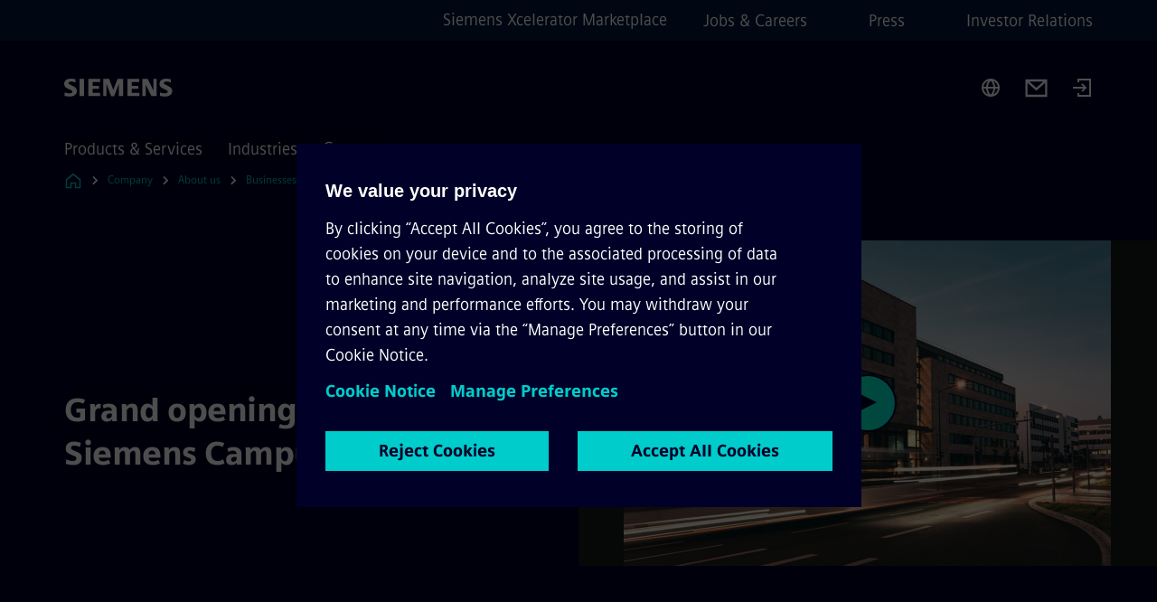

--- FILE ---
content_type: text/javascript
request_url: https://www.siemens.com/assets/js/Login-8d8b76fc.js
body_size: 2193
content:
import{c as U,A as N,r as f,J as s,K as _,L as v,a5 as M,Z as x,u as o,Q as L,V as y,I as S,a0 as $,ao as B,X as P,aa as w,R as d,M as k,W as O}from"./vue-5c8cbd4f.js";import{y as F,o as G,E as D,U as V,A as K}from"./@vueuse-2c99aa08.js";import{_ as H}from"./AccessibleList.vue_vue_type_style_index_0_lang-c630dd03.js";import{i as q}from"./is-triggered-by-enter-29c7a91e.js";import{c as R}from"./clear-focus-8a4fb052.js";import{c as z,U as T,a as J,b as Q}from"./DefaultPage-8cd5e88f.js";import{u as W}from"./onRenderClient-380ef0ef.js";import{q as X,r as g}from"./commerceDEX.store-996747e7.js";import{u as I}from"./vue-i18n-165d0c9d.js";import{A as Z}from"./apollo-97148515.js";import{u as j}from"./auth.store-71be472d.js";import"./search.store-fadca433.js";import"./WithIcon.vue_vue_type_script_setup_true_lang-54da9c26.js";import"./Icon.vue_vue_type_script_setup_true_lang-834c593c.js";import"./pinia-1a5a6f6d.js";import"./modal-e9225439.js";import"./classes-21eef495.js";import"./ui.store-34b910a9.js";import"./_plugin-vue_export-helper-e536a1f5.js";import"./StepCarousel.vue_vue_type_style_index_0_lang-9746922b.js";import"./@vue_apollo-composable-f9121ebd.js";import"./@apollo_client-18406a81.js";import"./graphql-d4ffdae0.js";import"./TrackingClick-6d1301b3.js";import"./Button.vue_vue_type_script_setup_true_lang-6a6ea077.js";/* empty css                                               */import"./BaseLoader.vue_vue_type_script_setup_true_lang-37669c50.js";import"./use-viewport-name-23515f41.js";import"./breakpoints-310b9677.js";/* empty css                                                    */import"./Modal.vue_vue_type_style_index_0_lang-a8ae2c9b.js";import"./ResponsiveLayout.vue_vue_type_style_index_0_lang-682cd004.js";import"./use-ref-proxy-4b79357f.js";/* empty css                                             */import"./ScrollbarShadows.vue_vue_type_script_setup_true_lang-a3171eb1.js";/* empty css                                                         */import"./use-apollo-clients-d129ee4d.js";import"./use-debounce-functions-52a84480.js";import"./use-key-handler-30bdc312.js";import"./use-option-background-style-945cab5d.js";import"./GlobalSearchSuggestions-98af285d.js";import"./placeholders-bcffb8e6.js";import"./SearchInput.vue_vue_type_script_setup_true_lang-911516ab.js";import"./BaseLoader.vue_vue_type_script_setup_true_lang-f0960148.js";/* empty css                                                    */import"./InlineLink.vue_vue_type_script_setup_true_lang-5068eb50.js";import"./uuid-b8394839.js";import"./once-ready-0fb4e411.js";import"./use-debounce-f1a4b9a7.js";import"./ClientOnly.vue_vue_type_script_lang-3a5a4abe.js";import"./use-section-in-viewport-f92b7f7a.js";import"./use-in-viewport-a78860e3.js";import"./get-dom-root-element-41a2b876.js";import"./use-url-and-context-f5f2caee.js";import"./date-fns-119c1f8d.js";import"./date-fns-locale-en-US-1ec597e4.js";import"./date-fns-locale_lib-3a754dbd.js";/*! © Siemens 1996 */const Y=()=>{try{const{datalayer:t}=W();t!=null&&t.user&&(t.user.companyName="",t.user.companyType="")}catch{console.error("Page context not available during logout")}const n=U(()=>window.location.hostname==="localhost");X("dexLoggedIn"),g("currentCountry"),g("dexCartId"),g("paymentAction"),g("org_name"),g("org_type"),n.value?(z(),window.location.reload()):window.location.href="/_auth/logout"},ee={class:"overlayMenu"},te=N({__name:"OverlayMenu",props:{items:{},keyField:{}},setup(n){const t=f(),a=f(),r=f(!1),l=f(!1);function u(){r.value=!1}function b(e){r.value=!r.value,l.value=q(e)}const c=e=>e!==window.document.body?e:!l.value||!t.value?!1:K(t.value)[0]||!1,m=e=>{const i=t.value;i&&(i===e.target||e.composedPath().includes(i))||(u(),l.value=!1)};return F(()=>{var e;return(e=a.value)==null?void 0:e.rootElementRef.value},(e,i,p)=>{var E;const A=[G((E=a.value)==null?void 0:E.rootElementRef.value,m),D("Escape",u)];p(()=>A.forEach(h=>h==null?void 0:h()))}),(e,i)=>(s(),_("div",ee,[v("div",{ref_key:"overlayTriggerElementRef",ref:t,class:"overlayMenu__trigger",onClick:b,onMousedown:i[0]||(i[0]=x((...p)=>o(R)&&o(R)(...p),["prevent"]))},[M(e.$slots,"trigger",{isOpen:r.value})],544),r.value?(s(),L(o(V),{key:0,options:{allowOutsideClick:!0,initialFocus:l.value?void 0:!1,escapeDeactivates:!1,setReturnFocus:c}},{default:y(()=>[S(H,{class:"overlayMenu__items","item-class":"overlayMenu__item",items:e.items,"selected-items":[],"key-field":e.keyField,onFocusin:i[1]||(i[1]=p=>l.value=!0),onClose:u},{default:y(({item:p})=>[M(e.$slots,"item",$(B(p)))]),_:3},8,["items","key-field"])]),_:3},8,["options"])):P("",!0)]))}});const oe=()=>{const{t:n}=I();return U(()=>[...[{label:n("login.userMenuAccount"),type:T.ACCOUNT},{label:n("login.userMenuContact"),type:T.CONTACT}].map(a=>({...a,href:J(a.type)})),{click:Y,label:n("login.userMenuLogout"),type:"logout"}])},C={CONTAINER:"login",OPEN_USER_MENU:"login-open-user-menu",TRIGGER_LOGIN:"login-trigger-login"},ie={ref:"loginContainerRef",class:"login"},re={class:"login__userInfo"},se=["aria-label"],ne=["href","aria-label"],ae=["aria-label","onClick"],le={key:1,class:"login__signIn"},ue=["aria-label","href"],_t=N({__name:"Login",setup(n){const{t}=I(),a=oe(),r=j();Q();function l(u){window.ste_statistic=window.ste_statistic||[],window.ste_statistic.push({action:"login.start",data:{},clickTarget:u.target instanceof HTMLElement?u.target:void 0})}return(u,b)=>{const c=w("testid"),m=w("analytics");return d((s(),_("div",ie,[o(r).userData?(s(),L(te,{key:0,items:o(a),"key-field":"type"},{trigger:y(()=>[v("div",re,[d((s(),_("button",{"aria-label":o(t)("login.openUserMenuButton")},[v("span",null,k(o(r).userInitials),1)],8,se)),[[c,o(C).OPEN_USER_MENU],[m,void 0,"element"]])])]),item:y(e=>["href"in e?d((s(),_("a",{key:0,href:e.href,"aria-label":e.label},[O(k(e.label),1)],8,ne)),[[m,void 0,"element"],[c,`login-user-${e.type}`]]):d((s(),_("button",{key:1,"aria-label":e.label,onClick:e.click},[O(k(e.label),1)],8,ae)),[[m,void 0,"element"],[c,`login-user-${e.type}`]])]),_:1},8,["items"])):(s(),_("div",le,[d(v("a",{"aria-label":o(t)("login.loginButton"),href:o(Z),onClick:l},null,8,ue),[[c,o(C).TRIGGER_LOGIN],[m,void 0,"element"]])]))])),[[c,o(C).CONTAINER]])}}});export{_t as default};


--- FILE ---
content_type: image/svg+xml
request_url: https://www.siemens.com/assets/static/arrow-forward-large.8b3f9908.svg
body_size: 177
content:
<svg width="24" height="24" viewBox="0 0 24 24" fill="none" xmlns="http://www.w3.org/2000/svg">
<g id="arrow-forward-large" clip-path="url(#clip0_32904_504)">
<mask id="mask0_32904_504" style="mask-type:alpha" maskUnits="userSpaceOnUse" x="-1" y="2" width="25" height="20">
<path id="Icon" d="M-0.000244141 13.498H17.4367L11.7911 19.1436L14.2154 21.5679L23.9998 11.7835L14.2154 2L11.7911 4.42434L17.4364 10.0691H-0.000244141V13.498Z" fill="#00CCCC"/>
</mask>
<g mask="url(#mask0_32904_504)">
<rect id="Color" width="24" height="24" fill="#000028"/>
</g>
</g>
<defs>
<clipPath id="clip0_32904_504">
<rect width="24" height="24" fill="white"/>
</clipPath>
</defs>
</svg>


--- FILE ---
content_type: application/javascript
request_url: https://prod.ste.dc.siemens.com/ste/dnbdata/ste_dnbdata.aspx?fct=ste.cd_callback&rnd=932474544
body_size: 197
content:
ste.cd_callback({"id":"n/a","ttq":168,"error":"HTTP 429: {\"transactionDetail\":{\"transactionID\":\"faa05c4b-34e6-4f02-a731-04373b6997e83567095\",\"transactionTimestamp\":\"2025-11-20T10:07:38.655Z\",\"inLanguage\":\"en-US\",\"productVersion\":null,\"productID\":\"WEBID_IPDUNS_STD\"},\"inquiryDetail\":{\"ipAddress\":\"18.218.8.252\"},\"result\":{\"errorMessage\":\"Too Many Requests\",\"errorCode\":\"00047\",\"actionStatus\":\"429\"}}","timing":{"total":168,"cache":3,"api":0}});

--- FILE ---
content_type: image/svg+xml
request_url: https://www.siemens.com/assets/static/play.788945b5.svg
body_size: -308
content:
<svg width="24" height="24" viewBox="0 0 24 24" fill="none" xmlns="http://www.w3.org/2000/svg">
<g id="play">
<path id="Icon" d="M18 11.5L7 17V6L18 11.5Z" fill="#000028"/>
</g>
</svg>


--- FILE ---
content_type: application/javascript
request_url: https://w3.siemens.com/ste/feedbackmodule/feedbackmodule.config.min.js
body_size: 1307
content:
/*
 FeedbackModule config plugin, Codeversion: 2023-10-10
 2023 by adlytics GmbH - http://adlytics.de
*/
ste.config.feedbackModule.loadConfig=function(){return{surveyName:"HQ.com Survey",actionEnabled:"rating.view rating.accept rating.rate rating.feedback rating.select rating.complete rating.aborted".split(" "),actionToTracker:["main","cookieless"],trackToDev:!1,classPrefix:"ad--fm",company:"siemens",slug:"siemens_feedback_module_hq",urls:{api:"https://survey.adlytics.net/api.php"},screens:"welcome role recommend satisfied relevant likelyBuy general thankYou".split(" "),cookieType:"fmcg",welcomePage:!0,
thankYouPage:!0,type:"SAI-2894",displayAfter:5184E6,displayScroll:50,interceptRate:5,en:{texts:{title:"<strong>Your opinion is important to us</strong>",closeAlternativeText:"Close",nextAlternativeText:"Next",privacy:"Privacy policy",heartAlternativeText:"Love",ratingType:"img",sendType:"img",showHeader:!0,showButtons:!0,content:{welcome:{text:"Hey there,<br><br> we're always working to improve our website and would like to know more about your experience today!<br><br>The survey will take 1-2 minutes of your time.<br><br>Your answers are anonymous and will be used to optimize the site's appearance & usability for everyone.",
format:{type:"text",altText:"",closeButton:!1,nextButton:!0}},role:{text:"Which role defines your current position best?",classification:"Example Survey > Job Role",target:"which-role",feedbackType:"",format:{type:"dropdown",items:"Customer;Partner;Reseller;Installer;OEM;Media;Analyst;Investor;Government;Potential customer;Job seeker;Other".split(";")}},recommend:{text:"How likely are you to recommend Siemens?",classification:"Example Survey > NPS",target:"How-likely-are-you-to-recommend",feedbackType:"",
format:{type:"scale",min:1,max:5,scaleLow:"Very improbable",scaleHigh:"Very probable"}},satisfied:{text:"How satisfied are you with Siemens?",classification:"Example Survey > Customer Satisfaction",target:"How-satisfied-are-you-with-Siemens",feedbackType:"",format:{type:"scale",min:1,max:5,scaleLow:"Very unsatisfied",scaleHigh:"Very satisfied"}},relevant:{text:"How relevant are Siemens offerings for your business?",classification:"Example Survey > Perceived Relevance",target:"How-relevant-are-Siemens-offerin",
feedbackType:"",format:{type:"scale",min:1,max:5,scaleLow:"Very little",scaleHigh:"Very much"}},likelyBuy:{text:"How likely you are to buy a technology product or service in the next 12 months?",classification:"Example Survey > Purchase Intent",target:"How-likely-you-are-to-buy-a-tech",feedbackType:"",format:{type:"scale",min:1,max:5,scaleLow:"Very improbable",scaleHigh:"Very probable"},overridePage:function(b){var c=!1;b=b.findScreenByName("role");-1=="Customer;Partner;Reseller;Installer;OEM;Potential customer".split(";").indexOf(b.answer)&&
(c=!0);return c}},general:{text:"Do you have any other feedback or suggestions to improve this website?",target:"Do-you-have-any-other-feedback-o",feedbackType:"",last:!0,format:{type:"input",max:125,placeholder:"Suggestions...",skip:"Skip",send:"Send"},sendComplete:!0},thankYou:{text:"Thank you for taking the time to complete the survey!<br>Your feedback is important to us.",format:{type:"text",altText:"Love",closeButton:!0,nextButton:!1},muteClose:!0}}},privacyUrl:"",onClose:function(b,c,a){document.getElementsByClassName(a.classPrefix)[0].classList.remove(a.classPrefix+
"--shown");b("FeedbackModule closed");a.screens[a.actualPage%a.screens.length].muteClose||b("ratingAbort","track",{});a.cookie.type[a.cookieType].st&&"none"!==a.cookie.type[a.cookieType].st&&"open"!==a.cookie.type[a.cookieType].st?"close1"===a.cookie.type[a.cookieType].st&&(a.cookie.type[a.cookieType].st="close2"):(a.cookie.type[a.cookieType].st="close1",ste.runFeedbackModule.firstClose=!0);a.cookie.type[a.cookieType].ts=(new Date).valueOf();ste.cookie.backend.write(a.cookie.name,c(a.cookie.type),
!1,a.cookie.wait.expire,!0)}}}};


--- FILE ---
content_type: text/javascript
request_url: https://www.siemens.com/assets/js/carousel-3d8809e6.js
body_size: 288
content:
import{N as t,A as w,G as f,P}from"./swiper-1d87f6fa.js";import{c as l,a as r,e as p,b}from"./breakpoints-310b9677.js";/*! © Siemens 1996 */const C={containerMessage:null,containerRoleDescriptionMessage:null,enabled:!0,firstSlideMessage:null,id:null,itemRoleDescriptionMessage:null,lastSlideMessage:null,nextSlideMessage:null,notificationClass:null,paginationBulletMessage:null,prevSlideMessage:null,slideLabelMessage:null,slideRole:null},m=C,i={}.VITEST==="true"?{height:1080,speed:0,width:1920}:void 0,o=".fluidVideo",k={centeredSlides:!0,keyboard:{enabled:!0,onlyInViewport:!0},loop:!1,modules:[t],navigation:!0,noSwipingSelector:o,slidesPerView:"auto",speed:1500,...i},y={centeredSlides:!0,keyboard:{enabled:!0,onlyInViewport:!0},loop:!1,modules:[t],navigation:!0,noSwipingSelector:o,slidesPerView:1,speed:1500,...i},M={centeredSlides:!0,keyboard:{enabled:!0,onlyInViewport:!0},loop:!1,modules:[t],navigation:!0,noSwipingSelector:o,slidesPerView:1,speed:1500,...i},G={centeredSlides:!0,keyboard:{enabled:!0,onlyInViewport:!0},loop:!0,modules:[t],navigation:!0,noSwipingSelector:o,slidesPerView:1,speed:1500,...i},S=s=>{const n={...{navigation:{enabled:!0}}},u={loop:!1,modules:[t],noSwipingSelector:o,slidesPerGroup:1,slidesPerView:"auto",speed:1500,...n,...i},a=s<3?void 0:{[r]:{...n,slidesPerGroup:3}};return{...u,breakpoints:{...a,[l]:{...n,slidesPerGroup:2}}}},B=s=>{const n=Math.ceil(s/3),e={fill:"row"};return{a11y:m,breakpoints:{[r]:{grid:{...e,rows:n},slidesPerView:3,spaceBetween:40},[l]:{grid:{...e,rows:Math.ceil(s/(3-1))},slidesPerView:3-1,spaceBetween:40},[p]:{grid:{...e,rows:1},slidesPerGroup:1,slidesPerView:1,spaceBetween:20}},centeredSlides:!1,keyboard:{enabled:!0,onlyInViewport:!0},loop:!1,modules:[w,f],navigation:!1,noSwipingSelector:o,speed:1500,...i}},R=s=>{const e={...{navigation:{enabled:!0}},...{pagination:{clickable:!0,enabled:!0}}},a={loop:!1,modules:[t,P],noSwipingSelector:o,slidesPerGroup:1,slidesPerView:4,spaceBetween:40,speed:500,...e,...i},c=s<3?void 0:{[r]:{...e,slidesPerGroup:3,slidesPerView:3,spaceBetween:40}},g=s<3?void 0:{[b]:{...e,slidesPerGroup:4,slidesPerView:4,spaceBetween:40}};return{...a,breakpoints:{...g,...c,[l]:{...e,slidesPerGroup:2,slidesPerView:2,spaceBetween:20},[p]:{...e,direction:"vertical",slidesPerGroup:1,slidesPerView:"auto",spaceBetween:20}}}};export{S as a,M as b,R as c,B as d,k as g,G as l,y as m};


--- FILE ---
content_type: text/javascript
request_url: https://www.siemens.com/assets/js/MediaRichText-9c217c2a.js
body_size: 3537
content:
import{_ as m}from"./apollo-97148515.js";import{U as F,c as B,u as w,M as V,a as $}from"./create.media-carousel-config-bfcbd45c.js";import{_ as H}from"./Headline.vue_vue_type_style_index_0_lang-2e10918e.js";import{_ as G}from"./PageSection.vue_vue_type_style_index_0_lang-9f15d92d.js";import{I as W}from"./SolutionFinder.constants-6bf54e2d.js";import{U as K,u as j}from"./use-component-tracking-93ba3d66.js";import{U as Y,u as q}from"./use-fragment-478e143f.js";import{U as J,u as X}from"./use-option-media-position-06863e8e.js";import{P as z,m as Q,q as Z,ae as ee,u as te}from"./onRenderClient-380ef0ef.js";import{U as ae,u as ie}from"./use-section-in-viewport-f92b7f7a.js";import{U as oe,u as ne}from"./use-tracking-70b15daa.js";import{u as re}from"./use-url-and-context-f5f2caee.js";import{d as se}from"./decorate-url-with-solution-finder-reference-factory-c03e1495.js";import{t as de}from"./get-dom-root-element-41a2b876.js";import{l as le,m as me}from"./carousel-3d8809e6.js";import{A as ue,ac as u,r as ce,c as pe,$ as s,aa as f,R as n,J as t,Q as d,V as c,K as r,H as I,I as b,L as P,U as x,a7 as M,X as i,W as g,M as h,a1 as he,N as _e}from"./vue-5c8cbd4f.js";import{_ as ve}from"./_plugin-vue_export-helper-e536a1f5.js";import"./@apollo_client-18406a81.js";import"./graphql-d4ffdae0.js";import"./filter-truthy-values-132a4683.js";import"./ResponsiveImage-e1981e7c.js";import"./LazyHydrationWrapper-2eddaced.js";import"./CursorButton.vue_vue_type_style_index_0_lang-0fda44c8.js";import"./Icon.vue_vue_type_script_setup_true_lang-834c593c.js";import"./use-force-high-fidelity-image-2ec7fa7b.js";import"./@vueuse-2c99aa08.js";/* empty css                                                          */import"./Headline.constants-2929413b.js";import"./use-in-viewport-a78860e3.js";import"./content-tree.store-37a0bc66.js";import"./pinia-1a5a6f6d.js";import"./get-next-headline-tag-7ce50b27.js";import"./@vue_apollo-composable-f9121ebd.js";import"./use-lazy-query-ssr-safe-8f6133de.js";import"./array-f6d649f8.js";import"./graphql.model-b7768bb4.js";import"./classes-21eef495.js";import"./vue-i18n-165d0c9d.js";import"./TrackingClick-6d1301b3.js";import"./solution-finder.constants-b91d98ce.js";import"./swiper-1d87f6fa.js";import"./breakpoints-310b9677.js";/*! © Siemens 1996 */const E={headLine:150,description:320},fe=ue({name:z.mediaRichText.name,components:{Button:u(()=>m(()=>import("./Button-81e82524.js"),["assets/js/Button-81e82524.js","assets/js/Button.vue_vue_type_script_setup_true_lang-6a6ea077.js","assets/js/onRenderClient-380ef0ef.js","assets/js/vue-5c8cbd4f.js","assets/js/apollo-97148515.js","assets/js/@apollo_client-18406a81.js","assets/js/graphql-d4ffdae0.js","assets/js/pinia-1a5a6f6d.js","assets/js/@vue_apollo-composable-f9121ebd.js","assets/js/@vueuse-2c99aa08.js","assets/js/vue-i18n-165d0c9d.js","assets/static/onRenderClient.45efb5d4.css","assets/static/Button.7d9878e9.css"])),PageSection:G,Carousel:u(()=>m(()=>import("./Carousel-521f5f4f.js"),["assets/js/Carousel-521f5f4f.js","assets/js/Carousel.vue_vue_type_style_index_0_lang-e1cf32c9.js","assets/js/apollo-97148515.js","assets/js/@apollo_client-18406a81.js","assets/js/graphql-d4ffdae0.js","assets/js/@vueuse-2c99aa08.js","assets/js/vue-5c8cbd4f.js","assets/js/swiper-1d87f6fa.js","assets/static/swiper.a416a6f0.css","assets/js/use-animation-97061312.js","assets/js/use-in-viewport-a78860e3.js","assets/js/classes-21eef495.js","assets/js/onRenderClient-380ef0ef.js","assets/js/pinia-1a5a6f6d.js","assets/js/@vue_apollo-composable-f9121ebd.js","assets/js/vue-i18n-165d0c9d.js","assets/static/onRenderClient.45efb5d4.css","assets/js/use-forwarded-attributes-fa5f6835.js","assets/js/CursorButton.vue_vue_type_style_index_0_lang-0fda44c8.js","assets/js/Icon.vue_vue_type_script_setup_true_lang-834c593c.js","assets/static/CursorButton.d372578a.css","assets/js/Carousel.constants-85a2e9df.js","assets/static/Carousel.2bac4fc3.css"])),CarouselMedia:u(()=>m(()=>import("./CarouselMedia-d3803301.js"),["assets/js/CarouselMedia-d3803301.js","assets/js/use-forwarded-attributes-fa5f6835.js","assets/js/vue-5c8cbd4f.js","assets/js/swiper-1d87f6fa.js","assets/static/swiper.a416a6f0.css","assets/js/create.media-carousel-config-bfcbd45c.js","assets/js/filter-truthy-values-132a4683.js","assets/js/Carousel.constants-85a2e9df.js","assets/js/use-debounce-f1a4b9a7.js","assets/js/@vueuse-2c99aa08.js","assets/js/onRenderClient-380ef0ef.js","assets/js/apollo-97148515.js","assets/js/@apollo_client-18406a81.js","assets/js/graphql-d4ffdae0.js","assets/js/pinia-1a5a6f6d.js","assets/js/@vue_apollo-composable-f9121ebd.js","assets/js/vue-i18n-165d0c9d.js","assets/static/onRenderClient.45efb5d4.css","assets/js/ResponsiveImage-e1981e7c.js","assets/js/LazyHydrationWrapper-2eddaced.js","assets/js/CursorButton.vue_vue_type_style_index_0_lang-0fda44c8.js","assets/js/Icon.vue_vue_type_script_setup_true_lang-834c593c.js","assets/static/CursorButton.d372578a.css","assets/js/use-force-high-fidelity-image-2ec7fa7b.js","assets/js/_plugin-vue_export-helper-e536a1f5.js","assets/js/TabBar.vue_vue_type_style_index_0_lang-9175898c.js","assets/static/TabBar.6d668ad0.css","assets/js/use-carousel-controller-7e8845b4.js","assets/static/CarouselMedia.856e4e19.css","assets/static/Breadcrumbs.3497a2a9.css","assets/static/Checkbox.f1cc6315.css","assets/static/ComponentHeadline.169a9336.css","assets/static/Button.7d9878e9.css","assets/static/DropdownInput.86862144.css","assets/static/SearchInput.2865e8cc.css","assets/static/Logo.0c904b93.css","assets/static/RadioButton.18438d32.css","assets/static/ScrollbarShadows.5173f092.css","assets/static/Tag.8520efa1.css"])),Headline:H,LightboxDescription:u(()=>m(()=>import("./LightboxDescription-1ce93d3a.js"),["assets/js/LightboxDescription-1ce93d3a.js","assets/js/use-carousel-controller-7e8845b4.js","assets/js/Carousel.constants-85a2e9df.js","assets/js/vue-5c8cbd4f.js","assets/js/onRenderClient-380ef0ef.js","assets/js/apollo-97148515.js","assets/js/@apollo_client-18406a81.js","assets/js/graphql-d4ffdae0.js","assets/js/pinia-1a5a6f6d.js","assets/js/@vue_apollo-composable-f9121ebd.js","assets/js/@vueuse-2c99aa08.js","assets/js/vue-i18n-165d0c9d.js","assets/static/onRenderClient.45efb5d4.css","assets/js/Button.vue_vue_type_script_setup_true_lang-6a6ea077.js","assets/js/TabBar.vue_vue_type_style_index_0_lang-9175898c.js","assets/static/TabBar.6d668ad0.css","assets/static/LightboxDescription.1eb40f07.css","assets/static/Breadcrumbs.3497a2a9.css","assets/static/Checkbox.f1cc6315.css","assets/static/ComponentHeadline.169a9336.css","assets/static/Button.7d9878e9.css","assets/static/DropdownInput.86862144.css","assets/static/SearchInput.2865e8cc.css","assets/static/Logo.0c904b93.css","assets/static/RadioButton.18438d32.css","assets/static/ScrollbarShadows.5173f092.css","assets/static/Tag.8520efa1.css"])),ResponsiveImage:u(()=>m(()=>import("./ResponsiveImage-e1981e7c.js").then(e=>e.a),["assets/js/ResponsiveImage-e1981e7c.js","assets/js/LazyHydrationWrapper-2eddaced.js","assets/js/vue-5c8cbd4f.js","assets/js/onRenderClient-380ef0ef.js","assets/js/apollo-97148515.js","assets/js/@apollo_client-18406a81.js","assets/js/graphql-d4ffdae0.js","assets/js/pinia-1a5a6f6d.js","assets/js/@vue_apollo-composable-f9121ebd.js","assets/js/@vueuse-2c99aa08.js","assets/js/vue-i18n-165d0c9d.js","assets/static/onRenderClient.45efb5d4.css","assets/js/CursorButton.vue_vue_type_style_index_0_lang-0fda44c8.js","assets/js/Icon.vue_vue_type_script_setup_true_lang-834c593c.js","assets/static/CursorButton.d372578a.css","assets/js/use-force-high-fidelity-image-2ec7fa7b.js","assets/js/_plugin-vue_export-helper-e536a1f5.js"])),FluidVideo:u(()=>m(()=>import("./FluidVideo-455152e4.js"),["assets/js/FluidVideo-455152e4.js","assets/js/mime-77446181.js","assets/js/pinia-1a5a6f6d.js","assets/js/vue-5c8cbd4f.js","assets/js/use-debounce-functions-52a84480.js","assets/js/use-in-viewport-a78860e3.js","assets/js/use-key-handler-30bdc312.js","assets/js/use-option-background-style-945cab5d.js","assets/js/classes-21eef495.js","assets/js/onRenderClient-380ef0ef.js","assets/js/apollo-97148515.js","assets/js/@apollo_client-18406a81.js","assets/js/graphql-d4ffdae0.js","assets/js/@vue_apollo-composable-f9121ebd.js","assets/js/@vueuse-2c99aa08.js","assets/js/vue-i18n-165d0c9d.js","assets/static/onRenderClient.45efb5d4.css","assets/js/use-tracking-70b15daa.js","assets/js/TrackingClick-6d1301b3.js","assets/js/get-dom-root-element-41a2b876.js","assets/js/ui.store-34b910a9.js","assets/js/_plugin-vue_export-helper-e536a1f5.js","assets/static/FluidVideo.67a724ee.css"]))},inject:{isInsideSolutionFinder:{from:W,default:!1}},props:{...ae,...K,...J,...F,...Y,...oe,values:{type:Object,required:!0},isPartOfGallery:{type:Boolean,default:!1},isListItem:{type:Boolean,default:!1},solutionRestorationPath:{type:Array,default:()=>[]}},data(){return{realIndex:0,MediaTypes:V,MediaFormats:$}},computed:{carouselConfigurations(){return B({lightboxConfig:le,mainConfig:me},this.decoratedMedia)},currentDescription(){return this.decoratedMedia[this.realIndex]?Q(this.decoratedMedia[this.realIndex].data.description,E.description):""},componentVariation(){const e=[this.mediaPositionClass,this.textOnlyClass];return this.hasTexts||e.push("mediaRichText--imageOnly"),e},decoratedText(){const e=this.isInsideSolutionFinder?se(this.pageContext,this.solutionRestorationPath):void 0;return Z(this.values.metadata.text,this.pageContext.urlParsed.origin,this.pageContext.deploymentConfig,e,"unordered","MediaRichText")},hasTexts(){return!!(this.getTitle||this.values.metadata.text)},hasAnyDescription(){return this.decoratedMedia.some(e=>e.data.description)},textOnlyClass(){return this.hasMedia?"":"mediaRichText--textOnly"},showNavigationButton(){return typeof this.values.metadata<"u"&&(typeof this.values.metadata.url<"u"&&this.values.metadata.url!==""||this.hasContext&&this.pageContext.datalayer.activateStream)},shortenTitle(){return ee(this.values.metadata.title,E.headLine)},getTitle(){return this.values.metadata.title}},setup(e){const l=te(),_=ce(),p=de(_),{decoratedMedia:T}=w(e),v=pe(()=>e.values.metadata!==void 0);return{pageContext:l,rootRef:_,valid:v,decoratedMedia:T,...q(e,p),...X(e),...re(),...ne(e,v.value),...j(e,p,e.values),...ie(e,p)}}});const ge=["innerHTML"],Te={key:1,class:"mediaRichText__imageWrapper"},ye={class:"mediaRichText__galleryWrapper"},Re={key:0,class:"mediaRichText__pagination"},Ce={class:"mediaRichText__paginationCurrent"},Ie={class:"mediaRichText__paginationTotal"},be={key:1,class:"mediaRichText__description"};function Pe(e,l,_,p,T,v){const O=s("Headline"),L=s("Button"),S=s("ResponsiveImage"),D=s("FluidVideo"),k=s("CarouselMedia"),N=s("LightboxDescription"),A=s("Carousel"),o=f("testid"),U=f("handle-richtext-interactivity"),y=f("analytics");return n((t(),d(M(e.isListItem?"li":"PageSection"),{id:e.isPartOfGallery?"":e.values.uuid,ref:"rootRef",class:x(["mediaRichText component",{"mediaRichText--xcl":e.pageContext.deploymentConfig.ONLY_XCL_FEATURE}]),"data-ste-element":"media-rich-text","data-anchor":e.anchor,valid:e.valid},{default:c(()=>{var R;return[e.valid?(t(),r(I,{key:0},[b(O,{headline:e.values.metadata.headline,"headline-rank":e.values.metadata.headlineRank,subheadline:e.values.metadata.subheadline,centered:!e.isInsideSolutionFinder},null,8,["headline","headline-rank","subheadline","centered"]),P("div",{class:x(e.componentVariation)},[e.hasTexts?n((t(),r("div",{key:0,class:"mediaRichText__textWrapper",onClick:l[0]||(l[0]=a=>e.trackClickHandler(1))},[e.getTitle?n((t(),d(M(e.values.metadata.titleRank||"h2"),{key:0,class:"mediaRichText__header",innerHTML:e.values.metadata.title},null,8,["innerHTML"])),[[o,void 0,"media-rich-text-component-title"]]):i("",!0),e.decoratedText?n((t(),r("div",{key:1,class:"mediaRichText__body",innerHTML:e.decoratedText},null,8,ge)),[[o,void 0,"media-rich-text-component-body"],[U]]):i("",!0),e.showNavigationButton?n((t(),d(L,{key:2,class:"mediaRichText__readMore","button-style":((R=e.values.metadata.metaProperties)==null?void 0:R.buttonType)==="TERTIARY"?"tertiary":"primary","has-icon":"","decorate-link":"",url:e.hasContext?void 0:e.values.metadata.url,"aria-label":e.$t("buttons.about.label",{label:e.getButtonLabel({metaProperties:e.values.metadata.metaProperties,defaultLabel:e.$t("buttons.showMore.label")}),context:e.getTitle})},{default:c(()=>[g(h(e.getButtonLabel({metaProperties:e.values.metadata.metaProperties,defaultLabel:e.$t("buttons.showMore.label")})),1)]),_:1},8,["button-style","url","aria-label"])),[[o,void 0,"media-rich-text-component-button"]]):i("",!0)])),[[o,void 0,"media-rich-text-component-text-wrapper"]]):i("",!0),e.hasMedia?n((t(),r("div",Te,[P("div",ye,[b(A,he(e.carouselConfigurations.main,{"use-lightbox":!!e.values.metadata.enableLightbox,"lightbox-config":e.carouselConfigurations.lightbox,"number-of-slides":e.decoratedMedia.length,"preview-adjacent-slides":"lightbox-only",onActiveIndexChange:l[1]||(l[1]=a=>e.realIndex=a.realIndex)}),{default:c(()=>[(t(!0),r(I,null,_e(e.decoratedMedia,(a,C)=>(t(),d(k,{key:C,media:a},{default:c(()=>[a.mediaType===e.MediaTypes.IMAGE?(t(),d(S,{key:0,alt:a.data.seoName,title:a.data.title,renditions:a.data.renditions,"download-url":a.data.downloadUrl,"aspect-ratio":e.decoratedMedia.length===1&&a.data.ratio||"16:9"},null,8,["alt","title","renditions","download-url","aspect-ratio"])):a?(t(),d(D,{key:1,values:a.data,playsinline:!1,"video-index":C,"current-index":e.realIndex},null,8,["values","video-index","current-index"])):i("",!0)]),_:2},1032,["media"]))),128))]),"after-carousel":c(()=>[e.decoratedMedia.length>1?n((t(),r("div",Re,[n((t(),r("span",Ce,[g(h(e.realIndex+1),1)])),[[o,void 0,"gallery-component-pagination-current"]]),n((t(),r("span",Ie,[g(" / "+h(e.decoratedMedia.length),1)])),[[o,void 0,"gallery-component-pagination-total"]])])),[[o,void 0,"gallery-component-pagination"]]):i("",!0),e.hasAnyDescription?(t(),r("div",be,h(e.currentDescription),1)):i("",!0)]),"lightbox-footer":c(()=>[e.currentDescription?(t(),d(N,{key:0,description:e.currentDescription},null,8,["description"])):i("",!0)]),_:1},16,["use-lightbox","lightbox-config","number-of-slides"])])])),[[o,void 0,"media-rich-text-component-image"]]):i("",!0)],2)],64)):i("",!0)]}),_:1},8,["id","class","data-anchor","valid"])),[[o,void 0,"media-rich-text-component"],[y,e.analyticsValue,e.analyticsType,{explicit:!0}],[y,e.values.uuid,"uuid",{explicit:!0}]])}const ht=ve(fe,[["render",Pe]]);export{ht as default};
